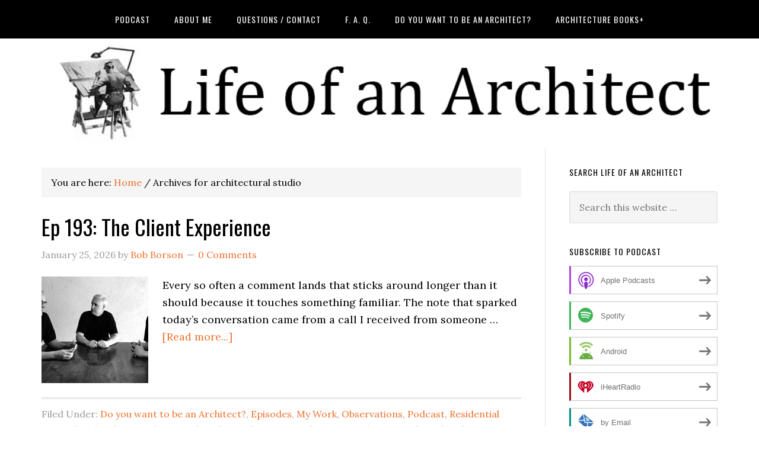

--- FILE ---
content_type: application/javascript; charset=UTF-8
request_url: https://lifeofanarchitect.disqus.com/count-data.js?1=40230%20https%3A%2F%2Fwww.lifeofanarchitect.com%2F%3Fp%3D40230&1=40341%20https%3A%2F%2Fwww.lifeofanarchitect.com%2F%3Fp%3D40341&1=40368%20https%3A%2F%2Fwww.lifeofanarchitect.com%2F%3Fp%3D40368&1=40421%20https%3A%2F%2Fwww.lifeofanarchitect.com%2F%3Fp%3D40421&1=40449%20https%3A%2F%2Fwww.lifeofanarchitect.com%2F%3Fp%3D40449&1=40649%20https%3A%2F%2Fwww.lifeofanarchitect.com%2F%3Fp%3D40649
body_size: 655
content:
var DISQUSWIDGETS;

if (typeof DISQUSWIDGETS != 'undefined') {
    DISQUSWIDGETS.displayCount({"text":{"and":"and","comments":{"zero":"0 Comments","multiple":"{num} Comments","one":"1 Comment"}},"counts":[{"id":"40649 https:\/\/www.lifeofanarchitect.com\/?p=40649","comments":0},{"id":"40421 https:\/\/www.lifeofanarchitect.com\/?p=40421","comments":4},{"id":"40368 https:\/\/www.lifeofanarchitect.com\/?p=40368","comments":6},{"id":"40230 https:\/\/www.lifeofanarchitect.com\/?p=40230","comments":13},{"id":"40341 https:\/\/www.lifeofanarchitect.com\/?p=40341","comments":3},{"id":"40449 https:\/\/www.lifeofanarchitect.com\/?p=40449","comments":5}]});
}